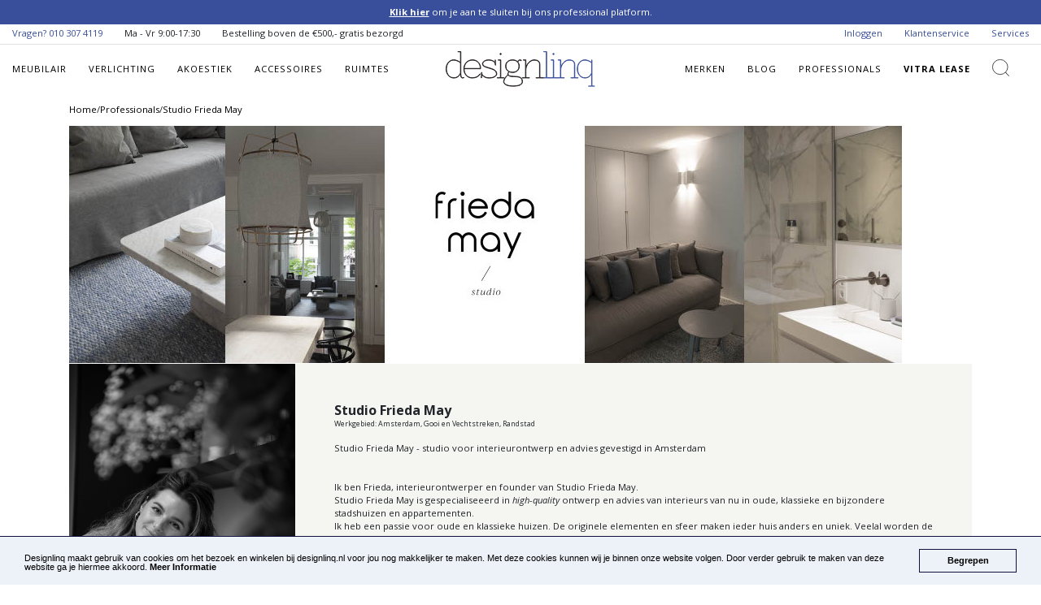

--- FILE ---
content_type: text/html; charset=UTF-8
request_url: https://designlinq.nl/nl/professional/studio-frieda-may/
body_size: 6406
content:
<!doctype html>

<html lang="en">
<head>
        <!-- Google Tag Manager -->
    <script>(function(w,d,s,l,i){w[l]=w[l]||[];w[l].push({'gtm.start':
                new Date().getTime(),event:'gtm.js'});var f=d.getElementsByTagName(s)[0],
            j=d.createElement(s),dl=l!='dataLayer'?'&l='+l:'';j.async=true;j.src=
            'https://www.googletagmanager.com/gtm.js?id='+i+dl;f.parentNode.insertBefore(j,f);
        })(window,document,'script','dataLayer','GTM-WG29RBK');</script>
    <!-- End Google Tag Manager -->

    <meta charset="utf-8">
    <meta name="viewport" content="width=device-width, initial-scale=1, shrink-to-fit=no">

    <title>Professional Studio Frieda May | Designlinq</title>
    <meta name="description" content="Studio Frieda May - studio voor interieurontwerp en advies gevestigd in AmsterdamIk ben Frieda, interieurontwerper en founder van Studio Frieda May.Studio Frieda May is gespecialiseeerd in high-quality ontwerp en advies van interieurs van nu in oude, klassieke en bijzondere stadshuizen en appartementen.Ik heb een passie voor oude en&nbsp;klassieke huizen. De originele elementen en sfeer maken ieder huis anders en uniek. Veelal worden de karakteristieke kenmerken uit deze oude panden gesloopt en dat vind ik zo zonde en onnnodig.Ik breng oud en nieuw samen.Ga jij verhuizen, verbouwen en ben je toe aan een nieuwe inrichting, dan komt er zoveel op je af.Alle vragen, twijfels en stress.Ik ontzorg je en ben betrokken bij jou en jouw droom.We werken samen.Zullen we kennismaken? Dan bespreken we welke mogelijkheden ik voor je zie.">

        <meta property="og:image" content="https://designlinq.nl/files/uploaded/professionals/profile_photos/1200-103748-studiofriedamay-03.jpg">
    <meta property="og:image:type" content="image/png">
    <meta property="og:image:width" content="650">
    <meta property="og:image:height" content="650">
    <meta property="og:site_name" content="Designlinq Licht &amp; Interieur" />
    <meta name="p:domain_verify" content="18e68f5725334ef7f2f1b7d86a16acc4"/>

    <link rel="stylesheet" href="https://designlinq.nl/assets/css/libraries/bootstrap/bootstrap.min.css">
    <link href="https://fonts.googleapis.com/css?family=Open+Sans:300,300i,400,400i,600,700" rel="stylesheet">
    <link rel="stylesheet" href="https://designlinq.nl/assets/css/libraries/owl/owl-carousel.min.css">
    <link rel="stylesheet" href="https://cdnjs.cloudflare.com/ajax/libs/font-awesome/5.9.0/css/all.css">
    <link rel="stylesheet" href="https://designlinq.nl/assets/css/custom/app_style.css">

        <link rel="canonical" href="/nl/professional/studio-frieda-may/"/>

    </head>

<body itemscope itemtype="http://schema.org/WebPage">

<script type='text/javascript'>
    (function(d,t) {
        _scoopi = {'onload': function() { this.trkDocumentLoad(); }};
        var s=d.getElementsByTagName(t)[0], js=d.createElement(t); js.async=1;
        js.src='//api.salesfeed.com/v3/bootstrap.js?aid=designlinq';
        s.parentNode.insertBefore(js,s);
    })(document,'script');
</script>


<!-- Google Tag Manager (noscript) -->
<noscript><iframe src="https://www.googletagmanager.com/ns.html?id=GTM-WG29RBK"
                  height="0" width="0" style="display:none;visibility:hidden"></iframe></noscript>
<!-- End Google Tag Manager (noscript) -->

<a href="#" class="scrollToTop"></a>

<script type="text/javascript">
    window.cookieconsent_options = {"message": "Designlinq maakt gebruik van cookies om het bezoek en winkelen bij designlinq.nl voor jou nog makkelijker te maken. Met deze cookies kunnen wij je binnen onze website volgen. Door verder gebruik te maken van deze website ga je hiermee akkoord.", "dismiss": "Begrepen", "learnMore": "Meer Informatie", "link": "/nl/service/cookies/",
        "theme": "dark-bottom"};
</script>

<script type="text/javascript" src="//cdnjs.cloudflare.com/ajax/libs/cookieconsent2/1.0.10/cookieconsent.min.js"></script>


<div id="page-loader">
    <div class="spinner-border text-primary" role="status">
        <span class="sr-only">Loading...</span>
    </div>
</div>

<div class="app-announcement"> <span><a href="/nl/professional/">Klik hier </a> om je aan te sluiten bij ons professional platform.</span> </div><section class="mini_header "> <div class="container-fluid"> <ul class="float-left list-inline"> <li class="list-inline-item"> <span class="main_color">Vragen? <a href="tel:010 307 4119">010 307 4119</a></span> </li> <li class="list-inline-item d-none d-lg-inline-block"> <span>Ma - Vr 9:00-17:30</span> </li> <li class="list-inline-item d-none d-lg-inline-block"> <span>Bestelling boven de &euro;500,- gratis bezorgd</span> </li> </ul> <ul class="float-right list-inline">  <li class="list-inline-item d-none d-md-inline-block"><a href="/nl/account/">Inloggen</a></li>  <li class="list-inline-item d-none d-md-inline-block d-xl-none"><a href="/nl/service/professionals/">Professionals</a></li> <li class="list-inline-item"><a href="/nl/service/customer-service/">Klantenservice</a></li> <li class="list-inline-item d-none d-lg-inline-block"><a href="/nl/service/">Services</a></li> </ul> </div> <div class="clearfix"></div> </section>
<header id="main_header">
    <div class="container-fluid main_header">
        <nav class="main_navigation">
            <div class="row align-items-center">
                <div class="col-4 col-md-2 col-lg-5">
                    <div class=""> <div id="mobile-nav-icon"> <i class="fas fa-bars"></i> <span>MENU</span> </div>  <nav class="mobile-menu" id="mobile-nav"> <ul class="list-unstyled mobile-menu-section margin-bottom-0">   <li class="d-block"> <a href="/nl/meubilair/" class="d-block">Meubilair</a> </li>    <li class="d-block"> <a href="/nl/verlichting/" class="d-block">Verlichting</a> </li>    <li class="d-block"> <a href="/nl/akoestiek/" class="d-block">Akoestiek</a> </li>    <li class="d-block"> <a href="/nl/accessoires/" class="d-block">Accessoires</a> </li>   <li class="d-block"> <a href="/nl/brands/" class="d-block">Merken</a> <a href="/nl/blog/" class="d-block">Blog</a> <a href="/nl/service/professionals/" class="d-block">Professionals</a> <a href="/nl/service/lease/" class="d-block">Vitra Lease</a> </li> </ul> <ul class="list-unstyled mobile-menu-section"> <li class="d-block"><a href="/nl/service/customer-service/" class="d-block">Klantenservice</a></li> <li class="d-block"><a href="/nl/service/" class="d-block">Services</a></li>  </ul> </nav> </div>
                    <nav class="main_navigation_header" id="main_navigation_header"> <ul class="list-inline mb-0 d-none d-lg-block">   <li class="list-inline-item navigation-link"> <a href="/nl/meubilair/">Meubilair</a>  <ul class="list-unstyled d-none d-xl-block">  <li><a href="/nl/meubilair/banken/">Banken</a></li>  <li><a href="/nl/meubilair/barkrukken/">Barkrukken</a></li>  <li><a href="/nl/meubilair/bureaustoelen/">Bureaustoelen</a></li>  <li><a href="/nl/meubilair/fauteuils-loungestoelen/">Fauteuils &amp; Loungestoelen</a></li>  <li><a href="/nl/meubilair/kasten/">Kasten</a></li>  <li><a href="/nl/meubilair/krukjes/">Krukjes</a></li>  <li><a href="/nl/meubilair/stoelen/">Stoelen</a></li>  <li><a href="/nl/meubilair/tafels/">Tafels</a></li>  <li><a href="/nl/meubilair/werkplekken/">Werkplekken</a></li>  <li><a href="/nl/meubilair/voetenbankjes/">Voetenbankjes</a></li>  </ul>  </li>    <li class="list-inline-item navigation-link"> <a href="/nl/verlichting/">Verlichting</a>  <ul class="list-unstyled d-none d-xl-block">  <li><a href="/nl/verlichting/akoestische-verlichting/">Akoestische verlichting</a></li>  <li><a href="/nl/verlichting/bureaulampen/">Bureaulampen</a></li>  <li><a href="/nl/verlichting/hanglampen/">Hanglampen</a></li>  <li><a href="/nl/verlichting/leeslampen/">Leeslampen</a></li>  <li><a href="/nl/verlichting/kroonluchters/">Kroonluchters</a></li>  <li><a href="/nl/verlichting/lichtbronnen-onderdelen/">Lichtbronnen &amp; onderdelen</a></li>  <li><a href="/nl/verlichting/buitenverlichting/">Buitenverlichting</a></li>  <li><a href="/nl/verlichting/plafondlampen/">Plafondlampen</a></li>  <li><a href="/nl/verlichting/spotjes/">Spotjes</a></li>  <li><a href="/nl/verlichting/tafellampen/">Tafellampen</a></li>  <li><a href="/nl/verlichting/vloerlampen/">Vloerlampen</a></li>  <li><a href="/nl/verlichting/wandlampen/">Wandlampen</a></li>  <li><a href="/nl/verlichting/werkplekverlichting/">Werkplekverlichting</a></li>  </ul>  </li>    <li class="list-inline-item navigation-link"> <a href="/nl/akoestiek/">Akoestiek</a>  <ul class="list-unstyled d-none d-xl-block">  <li><a href="/nl/akoestiek/akoestische-meubels/">Akoestische meubels</a></li>  <li><a href="/nl/akoestiek/akoestische-lampen/">Akoestische Lampen</a></li>  <li><a href="/nl/akoestiek/plafondpanelen/">Plafondpanelen</a></li>  <li><a href="/nl/akoestiek/scheidingswanden/">Scheidingswanden</a></li>  <li><a href="/nl/akoestiek/wandpanelen-systemen/">Wandpanelen &amp; Systemen</a></li>  </ul>  </li>    <li class="list-inline-item navigation-link"> <a href="/nl/accessoires/">Accessoires</a>  <ul class="list-unstyled d-none d-xl-block">  <li><a href="/nl/accessoires/gietvloeren/">Gietvloeren</a></li>  <li><a href="/nl/accessoires/haarden/">Haarden</a></li>  <li><a href="/nl/accessoires/kapstokken/">Kapstokken</a></li>  <li><a href="/nl/accessoires/klokken/">Klokken</a></li>  <li><a href="/nl/accessoires/plantenbakken/">Plantenbakken</a></li>  <li><a href="/nl/accessoires/ruimteverdelers/">Ruimteverdelers</a></li>  <li><a href="/nl/accessoires/spiegels/">Spiegels</a></li>  <li><a href="/nl/accessoires/vazen/">Vazen</a></li>  <li><a href="/nl/accessoires/vloerkleden/">Vloerkleden</a></li>  </ul>  </li>   <li class="list-inline-item navigation-link d-none d-xl-inline-block"><a href="/nl/ddh/ruimtes/">Ruimtes</a></li> </ul> </nav>                </div>
                <div class="col-4 col-md-8 col-lg-2">
                    <a href="/nl/" itemprop="url">
                        <div class="text-center">
                            <img itemprop="logo" alt="Designlinq.nl logo" src="https://designlinq.nl/assets/images/layout/logos/dlq_name.svg" class="img-fluid main_logo"/>
                        </div>
                    </a>
                </div>
                <div class="col-4 col-md-2 col-lg-5">
                    <nav class="main_navigation_header float-right secondary_nav" id="main_navigation_header"> <ul class="list-inline mb-0"> <li class="list-inline-item navigation-link d-none d-lg-inline-block"><a href="/nl/brands/">Merken</a></li> <li class="list-inline-item navigation-link d-none d-lg-inline-block"><a href="/nl/blog/">Blog</a></li> <li class="list-inline-item navigation-link d-none d-xl-inline-block"> <a href="/nl/service/professionals/">Professionals</a>  </li> <li class="list-inline-item navigation-link d-none d-lg-inline-block font-weight-bold"><a href="/nl/service/lease/">Vitra Lease</a></li> <li class="list-inline-item search_icon"> <a href="#search" data-toggle="search-form"><i class="" aria-hidden="true"></i></a> </li> <li class="list-inline-item user_icon d-inline-block d-lg-none"> <a href="/nl/account/"><i class="" aria-hidden="true"></i></a> </li> </ul> </nav>                </div>
            </div>
        </nav>
    </div>
    <div class="clearfix"></div>
</header>

<div class="search-form-wrapper mb-3">
    <div class="container">
        <form class="search-form" id="" action="/nl/search/" method="get">
            <input type="hidden" name="_token" value="vqmyHO9jIZi7ynfxqDdtETLg7568WrHwwSa5BEMw">
            <div class="input-group">
                <input type="text" class="search form-control" placeholder="Zoeken..." aria-label="Zoeken..." aria-describedby="button-addon2" name="q">
                <div class="input-group-append">
                    <button class="btn btn-outline-secondary" type="submit" id="button-addon2"><i class="fas fa-search" aria-hidden="true"></i></button>
                </div>
            </div>
        </form>
    </div>
</div>

<div class="container"> <div class="d-none d-lg-block"> <div><ol itemscope itemtype="http://schema.org/BreadcrumbList" class="breadcrumb"><li itemprop="itemListElement" itemscope itemtype="http://schema.org/ListItem"><a itemprop="item" href="https://designlinq.nl/nl"><span itemprop="name">Home</span></a><meta itemprop="position" content="1" /></li> /</li><li itemprop="itemListElement" itemscope itemtype="http://schema.org/ListItem"><a itemprop="item" href="/nl/service/professionals/"><span itemprop="name">Professionals</span></a><meta itemprop="position" content="2" /></li> /</li><li itemprop="itemListElement" itemscope itemtype="http://schema.org/ListItem"><a itemprop="item" href="/nl/professional/studio-frieda-may/"><span itemprop="name">Studio Frieda May</span></a><meta itemprop="position" content="3" /></li></ol></div><div class="clearfix"></div> </div> </div>                          

    <div class="container">
        <a href="https://designlinq.nl" class="d-block d-lg-none "><i class="fas fa-arrow-left"></i> Terug</a> <div class="d-block d-lg-none mb-3"></div>
        <img class="img-fluid" src="/files/uploaded/professionals/banner_images/1200-419195-d8e8d707-6fb6-408a-9837-85c0573c42b0-4-5005-c.jpeg"
             alt="Studio Frieda May">

        <div class="row no-gutters">
            <div class="col-12 col-lg-3">
                                    <img src="/files/uploaded/professionals/profile_photos/1200-103748-studiofriedamay-03.jpg"
                         class="img-fluid" alt="Studio Frieda May"/>
                            </div>

            <div class="col-12 col-lg-9">
                <div class="content-block p-8 h-100">
                    <h1 class="" style="margin-bottom: 0 !important;">Studio Frieda May</h1>
                    <small class="d-block mb-3">
                                                    Werkgebied: Amsterdam, Gooi en Vechtstreken, Randstad
                                            </small>

                    <p>
                                                    Studio Frieda May - studio voor interieurontwerp en advies gevestigd in Amsterdam<br /><br /><br />Ik ben Frieda, interieurontwerper en founder van Studio Frieda May.<br />Studio Frieda May is gespecialiseeerd in <em>high-quality</em> ontwerp en advies van interieurs van nu in oude, klassieke en bijzondere stadshuizen en appartementen.<br />Ik heb een passie voor oude en&nbsp;klassieke huizen. De originele elementen en sfeer maken ieder huis anders en uniek. Veelal worden de karakteristieke kenmerken uit deze oude panden gesloopt en dat vind ik zo zonde en onnnodig.<br /><em>Ik breng oud en nieuw samen.<br /><br /></em>Ga jij verhuizen, verbouwen en ben je toe aan een nieuwe inrichting, dan komt er zoveel op je af.<br />Alle vragen, twijfels en stress.<br />Ik ontzorg je en ben betrokken bij jou en jouw droom.<br /><em>We werken samen.<br /><br /></em>Zullen we kennismaken? Dan bespreken we welke mogelijkheden ik voor je zie.<em><br /><br /></em>
                                            </p>
                </div>
            </div>

            <div class="col-12">
                <div class="content-block bg-lightBlue p-8 h-100">
                    <div class="row">
                        <div class="col-12 col-lg-4">
                            Frieda Procee <br/>
                            Tel: 0614794154 <br/>
                            Email: <a href="/cdn-cgi/l/email-protection#b0d8d5dcdcdff0c3c4c5d4d9dfd6c2d9d5d4d1ddd1c99ededc"><span class="__cf_email__" data-cfemail="3b535e5757547b484f4e5f52545d49525e5f5a565a42155557">[email&#160;protected]</span></a>
                        </div>

                                                    <div class="col-12 col-lg-4">
                                Commelinstraat 10 Hs <br/>
                                1093 TR Amsterdam
                            </div>
                        
                        <div class="col-12 col-lg-4">
                            <a href="http://www.studiofriedamay.nl" class="btn btn-outline-dark w-100 mt-3 mt-lg-0" target="_blank">
                                Bezoek Website
                            </a>
                        </div>
                    </div>
                </div>
            </div>

                                                                    
                                                                                                                                                                                                                                                                                                                                                                                                                                                                                                                                                                                                                                            </div>

        <div class="gallery">
            <div class="row mt-3">
                                    <div class="col-12 col-lg-4 mb-3 lightboxImage">
                        <a href="https://designlinq.nl/files/uploaded/professionals/profile_images/1200-106321-dsc-8491.jpg">
                            <img src="https://designlinq.nl/files/uploaded/professionals/profile_images/1200-106321-dsc-8491.jpg" alt="Studio Frieda May" class="img-fluid">
                        </a>
                    </div>
                
                                    <div class="col-12 col-lg-4 mb-3 lightboxImage">
                        <a href="https://designlinq.nl/files/uploaded/professionals/profile_images/1200-416926-dsc-8629.jpg">
                            <img src="https://designlinq.nl/files/uploaded/professionals/profile_images/1200-416926-dsc-8629.jpg" alt="Studio Frieda May" class="img-fluid">
                        </a>
                    </div>
                
                                    <div class="col-12 col-lg-4 mb-3 lightboxImage">
                        <a href="https://designlinq.nl/files/uploaded/professionals/profile_images/1200-210531-dsc-8617.jpg">
                            <img src="https://designlinq.nl/files/uploaded/professionals/profile_images/1200-210531-dsc-8617.jpg" alt="Studio Frieda May" class="img-fluid">
                        </a>
                    </div>
                            </div>

            <div class="row">
                                    <div class="col-12 col-lg-4 mt-3 lightboxImage">
                        <a href="https://designlinq.nl/files/uploaded/professionals/profile_images/1200-224761-dsc-8700.jpg">
                            <img src="https://designlinq.nl/files/uploaded/professionals/profile_images/1200-224761-dsc-8700.jpg" alt="Studio Frieda May" class="img-fluid">
                        </a>
                    </div>
                
                                    <div class="col-12 col-lg-4 mt-3 lightboxImage">
                        <a href="https://designlinq.nl/files/uploaded/professionals/profile_images/1200-420693-img-8855.jpg">
                            <img src="https://designlinq.nl/files/uploaded/professionals/profile_images/1200-420693-img-8855.jpg" alt="Studio Frieda May" class="img-fluid">
                        </a>
                    </div>
                
                                    <div class="col-12 col-lg-4 mt-3 lightboxImage">
                        <a href="https://designlinq.nl/files/uploaded/professionals/profile_images/1200-102572-dsc-8715.jpg">
                            <img src="https://designlinq.nl/files/uploaded/professionals/profile_images/1200-102572-dsc-8715.jpg" alt="Studio Frieda May" class="img-fluid">
                        </a>
                    </div>
                            </div>

            <div class="clearfix"></div>
        </div>
    </div>

<div class="footer-brands">
    <div class="owl-carousel">
        <div class="item">
            <a href="/nl/brands/vitra/">
                <img class="" src="/assets/images/layout/logos/footer/Designlinq_Logo_Vitra.png" width="" alt="Vitra"/>
            </a>
        </div>
        <div class="item">
            <a href="/nl/brands/buzzispace/">
                <img src="/assets/images/layout/logos/footer/Designlinq_Logo_BuzziSpace.png" width="" alt="BuzziSpace"/>
            </a>
        </div>
        <div class="item">
            <a href="/nl/brands/normann-copenhagen/">
                <img class="img-responsive" src="/assets/images/layout/logos/footer/DesignlinQ-Footer-Logo-Normann-Copenhagen.png" width="" alt="Normann Copenhagen"/>
            </a>
        </div>
        <div class="item">
            <a href="/nl/brands/thonet/">
                <img class="img-responsive" src="/assets/images/brands/logos/thonet/thonet.png" width="" alt="Thonet" title="Berkijk Thonet bij Designlinq"/>
            </a>
        </div>
        <div class="item">
            <a href="/nl/brands/wever-ducre/">
                <img class="img-responsive" src="/assets/images/layout/logos/footer/Designlinq_Logo_WeverDucre.png" alt="WeverDucre"/>
            </a>
        </div>
        <div class="item">
            <a href="/nl/brands/artifort/">
                <img class="img-responsive" src="/assets/images/layout/logos/footer/DesignlinQ-Footer-Logo-Artifort.png" alt="Artifort"/>
            </a>
        </div>
        <div class="item">
            <a href="/nl/brands/moooi/">
                <img class="img-responsive" src="/assets/images/layout/logos/footer/Designlinq_Logo_Moooi.png" alt="Moooi"/>
            </a>
        </div>
        <div class="item">
            <a href="/nl/brands/foscarini/">
                <img class="img-responsive" src="/assets/images/layout/logos/footer/DesignlinQ-Footer-Logo-Foscarini.png" alt="Foscarini"/>
            </a>
        </div>
        <div class="item">
            <a href="/nl/brands/louis-poulsen/">
                <img class="img-responsive" src="/assets/images/layout/logos/footer/Designlinq_Logo_LouisPoulsen.png" alt="Louis Poulsen"/>
            </a>
        </div>
        <div class="item">
            <a href="/nl/brands/flos/">
                <img class="img-responsive" src="/assets/images/layout/logos/footer/Flos_logo_Designlinq.png" alt="Flos"/>
            </a>
        </div>
        <div class="item">
            <a href="/nl/brands/pedrali/">
                <img class="img-responsive" src="/assets/images/layout/logos/footer/Designlinq_Logo_Pedrali.png" alt="Pedrali"/>
            </a>
        </div>
        <div class="item">
            <a href="/nl/brands/montana/">
                <img class="img-responsive" src="/assets/images/layout/logos/footer/DesignlinQ-Footer-Logo-Montana.png" alt="Montana"/>
            </a>
        </div>
    </div>
</div>

<div class="social_area"> <div class="row no-gutters"> <div class="col-12 col-lg-6 newsletter"> <div class="container"> <div class="text-center p-6 h-100"> <p> Blijf op de hoogte van het laatste Design nieuws en meld je aan voor de Designlinq Nieuwsbrief </p> <a href="/nl/service/newsletter/" class="btn btn-lg btn-dark"> Aanmelden Nieuwsbrief </a> </div> </div> </div> <div class="col-12 col-lg-6 social_media"> <div class="container"> <div class="text-center p-6 h-100"> <p> Meer Designlinq? Volg ons op Social Media. Wij inspireren, reageren, delen en beantwoorden vragen. </p> <ul class="list-inline"> <li class="list-inline-item icon"> <a href="https://pinterest.com/designlinq" rel="nofollow" target="_blank"> <i class="fab fa-pinterest"></i> </a> </li> <li class="list-inline-item icon"> <a href="https://www.instagram.com/designlinq/" rel="nofollow" target="_blank"> <i class="fab fa-instagram"></i> </a> </li> <li class="list-inline-item icon"> <a href="https://facebook.com/designlinq" rel="nofollow" target="_blank"> <i class="fab fa-facebook"></i> </a> </li> <li class="list-inline-item icon"> <a href="https://nl.linkedin.com/company/designlinq?trk=public_profile_topcard_current_company" rel="nofollow" target="_blank"> <i class="fab fa-linkedin-in"></i> </a> </li> </ul> </div> </div> </div> </div> </div>
<footer> <div class="container"> <div class="row"> <div class="col-6 col-lg-3"> <ul class="list-unstyled"> <li><h6>SERVICE</h6></li> <li><a href="/nl/service/customer-service/">Klantenservice</a></li> <li><a href="/nl/news/">Design Nieuws</a></li> <li><a href="/nl/sale/">Sale</a></li> <li><a href="/nl/designers/">Designers</a></li> <li><a href="/nl/service/business-information/">Zakelijk bestellen</a></li> <li><a rel="nofollow" href="/nl/account/">Mijn account</a></li>   <li><a rel="nofollow" href="/nl/service/customer-information/">Particulier bestellen</a></li> </ul> </div> <div class="col-6 col-lg-3"> <ul class="list-unstyled"> <li><h6>OVER Designlinq</h6></li> <li><a href="/nl/designlinq/about/">Over Designlinq</a></li> <li><a href="/nl/service/payment-methods/">Betaalmogelijkheden</a></li> <li><a href="/nl/service/delivery/">Bezorgen</a></li> <li><a href="/nl/service/faqs/">Veel gestelde vragen</a></li> <li><a href="/nl/service/about-paying-after/">Over achteraf betalen</a></li> </ul> </div> <div class="col-6 col-lg-2"> <ul class="list-unstyled"> <li><h6>MERKEN</h6></li>   <li><a href="/nl/brands/vibia/">Vibia</a></li>    <li><a href="/nl/brands/pedrali/">Pedrali</a></li>      <li><a href="/nl/brands/montana/">Montana</a></li>    <li><a href="/nl/brands/vitra/">Vitra</a></li>    <li><a href="/nl/brands/biegert-funk/">Biegert &amp; Funk</a></li>   </ul> </div> <div class="col-6 col-lg-2"> <ul class="list-unstyled"> <li>&nbsp;</li>   <li><a href="/nl/brands/moooi/">Moooi</a></li>    <li><a href="/nl/brands/lumina/">Lumina</a></li>    <li><a href="/nl/brands/louis-poulsen/">Louis Poulsen</a></li>    <li><a href="/nl/brands/system-180/">System 180</a></li>    <li><a href="/nl/brands/functionals/">Functionals</a></li>   <li><a href="/nl/brands/">Merken A - Z</a></li> </ul> </div> <div class="col-6 col-lg-2"> <ul class="list-unstyled" itemscope itemtype="http://schema.org/PostalAddress"> <li><h6 class="font-bold">Contact</h6></li> <li>Designlinq B.V.</li> <li itemprop="streetAddress">Goudsesingel 156-unit 7</li> <li><span itemprop="postalCode">3011 KD</span> <span itemprop="addressLocality">Rotterdam</span></li> <li itemprop="telephone"><a href="tel: 010 307 4119">010 307 4119</a></li> <li itemprop="email"><a class="text-lowercase font-normal" href="/cdn-cgi/l/email-protection#9ef7f0f8f1defafbedf7f9f0f2f7f0efb0f0f2"><span class="__cf_email__" data-cfemail="543d3a323b143031273d333a383d3a257a3a38">[email&#160;protected]</span></a></li> <li class="standardColor">KvK nr: 69165726</li> <li class="standardColor">BTW nr: NL857762564B01</li> </ul> </div> </div> </div> <div class="footer-bottom"> <div class="container"> <ul class="list-inline float-left"> <li class="list-inline-item">Copyright &copy; Designlinq B.V.</li> <li class="list-inline-item"><a href="/nl/sitemap/">Sitemap</a></li> <li class="list-inline-item"><a href="/nl/service/business-terms/">Algemene Voorwaarden Zakelijk</a></li> <li class="list-inline-item"><a href="/nl/service/privacy/">Privacy Policy</a></li> </ul> <div class="clearfix"></div> </div> </div> </footer>
<script data-cfasync="false" src="/cdn-cgi/scripts/5c5dd728/cloudflare-static/email-decode.min.js"></script><script src="https://code.jquery.com/jquery-3.3.1.min.js" integrity="sha256-FgpCb/KJQlLNfOu91ta32o/NMZxltwRo8QtmkMRdAu8=" crossorigin="anonymous"></script> <script src="https://cdnjs.cloudflare.com/ajax/libs/popper.js/1.14.6/umd/popper.min.js" integrity="sha384-wHAiFfRlMFy6i5SRaxvfOCifBUQy1xHdJ/yoi7FRNXMRBu5WHdZYu1hA6ZOblgut" crossorigin="anonymous"></script> <script src="https://designlinq.nl/assets/js/libraries/bootstrap/bootstrap.min.js"></script> <script src="https://designlinq.nl/assets/js/libraries/owl/owl-carousel.min.js"></script> <script type="text/javascript" src="https://cdn.jsdelivr.net/npm/lozad/dist/lozad.min.js"></script> <script src="https://designlinq.nl/assets/js/custom/main/app_main.js"></script>      <script src="https://designlinq.nl/assets/js/libraries/lightbox.min.js"></script>

    <script>
        var $gallery = $('.gallery a').simpleLightbox();
    </script>
 <script type="text/javascript" src="https://a.opmnstr.com/app/js/api.min.js" data-account="7580" data-user="3059" async></script> <script type="text/javascript" id="hs-script-loader" async defer src="//js.hs-scripts.com/8169317.js"></script>
<script defer src="https://static.cloudflareinsights.com/beacon.min.js/vcd15cbe7772f49c399c6a5babf22c1241717689176015" integrity="sha512-ZpsOmlRQV6y907TI0dKBHq9Md29nnaEIPlkf84rnaERnq6zvWvPUqr2ft8M1aS28oN72PdrCzSjY4U6VaAw1EQ==" data-cf-beacon='{"version":"2024.11.0","token":"d17a6262ebbd4b5b97bf172ca499f699","r":1,"server_timing":{"name":{"cfCacheStatus":true,"cfEdge":true,"cfExtPri":true,"cfL4":true,"cfOrigin":true,"cfSpeedBrain":true},"location_startswith":null}}' crossorigin="anonymous"></script>
</body>
</html>

--- FILE ---
content_type: image/svg+xml
request_url: https://designlinq.nl/assets/images/layout/logos/dlq_name.svg
body_size: 2894
content:
<svg xmlns="http://www.w3.org/2000/svg" viewBox="0 0 588.57 142.21"><defs><style>.cls-1{fill:#231f20;}.cls-2{fill:#394f9b;}.cls-3,.cls-4{fill:none;stroke-miterlimit:10.47;stroke-width:2.78px;}.cls-3{stroke:#394f9b;}.cls-4{stroke:#231f20;}</style></defs><title>Middel 1</title><g id="Laag_2" data-name="Laag 2"><g id="Laag_1-2" data-name="Laag 1"><path class="cls-1" d="M59.85,90.08l.63,7c.49,5.15,2.43,9.4,4.52,9.47l6.75-1.25.28,1.39-6.82,1.11h-.14c-3.62,0-5.84-5.43-6.33-10.58l-.28-3.13c-.14-1.18-.35-1.88-.77-1.88s-.83.49-1.39,1.46c-5,8.56-13.57,14.13-24.08,14.13-17.88,0-30.83-15.38-30.83-36.54S14.06,34.69,31.53,34.69c9,0,18.16,4,26.58,10.3V6.15c0-2.57-2-3.48-7.31-3.48H47.67v-1H50.8l9.05-.21ZM58.11,46.73c-8.63-6.62-17.74-10.65-26.58-10.65-16.5,0-28.4,14.75-28.4,35.14s12.25,35.15,29.09,35.15c12.6,0,22.13-8.42,25.89-20.6Z"/><path class="cls-1" d="M73.07,71.22c0,20.32,13,35.15,31.67,35.15,15.73,0,25.33-6.82,30.55-16.08l1.25.7c-5.43,9.67-15.66,16.77-31.8,16.77-19.56,0-33.41-15.59-33.41-36.54V69.76c.63-20.53,14.89-35.07,34.1-35.07,19.91,0,32.71,15,32.71,35.14a.69.69,0,0,1-.69.7H73.07ZM136,64.4a9.51,9.51,0,0,0-.21-2.08C133.06,46.8,122,36.08,105.43,36.08,87.9,36.08,74,49,73.14,69.14h59.71C135.29,69.14,136,66.7,136,64.4Z"/><path class="cls-1" d="M191.45,41.71c1.39,1.12,2.16,2.09,2.71,2.09.77,0,1.05-1,1.05-3.2,0-.35-.07-1.67-.21-5.57h1.11l.77,20.88a.57.57,0,0,1-1.12,0l-.07-.55c-.69-5.29-1.8-9.89-5.08-12.53-7-5.71-15.1-6.75-21-6.75-13.3,0-23,6.54-23,15.59C146.63,69,202,63.15,202,90.43c0,10-12.74,17.33-30.28,17.33-10,0-16.63-1.74-24.15-8.14-1.81-1.67-3.41-3.2-4.38-3.2s-1.32,1.18-1.46,4.45l-.28,6.54h-1l.83-23h1.05v.76a17.15,17.15,0,0,0,6.47,13.43c7.17,5.85,13.15,7.73,23,7.73,16.57,0,28.54-6.68,28.54-15.94,0-25.54-55.33-19.14-55.33-38.76,0-9.88,10.37-17,24.71-17C175.65,34.69,184,35.73,191.45,41.71Z"/><path class="cls-1" d="M228.19,106.37h2.44v1H202.79v-1h2.78c9.54,0,10.44-1.81,10.44-3.83v-63c0-2.58-1.95-3.48-7.31-3.48H207V35h1.74l9.05-.2v67.71C217.75,104.56,218.66,106.37,228.19,106.37ZM216.71,8.59a2.79,2.79,0,1,1-2.79,2.78A2.83,2.83,0,0,1,216.71,8.59Z"/><path class="cls-1" d="M282.54,40.81a2.36,2.36,0,0,0,1.4.77c.41,0,.69-.28,1-1,1.25-3.55,3.83-5.84,7.45-5.91,1.6,0,6.82.07,6.82,1.94a1.46,1.46,0,0,1-1.4,1.61c-1.8,0-3.2-2.16-5.56-2.16-3.48,0-6,2.92-6.68,7.86,3.34,4.25,5.08,9.75,5.08,16.15,0,16.63-11.56,25.4-26.45,25.4a34.13,34.13,0,0,1-13.29-2.44c-2.23,2.16-4.25,4.46-4.25,7.45a8.18,8.18,0,0,0,.91,4.25c3.34,6.19,15.31,5.56,28.46,6.19s27.14,3.13,27.14,21c0,12.6-14,18.86-38.06,18.86-20.95,0-36.4-7.59-36.4-18.72s10-21.3,14.82-25.89c1.39-1.39,1.74-3,1.74-5.15V90.5c0-3.41,2.23-6,4.32-8.07-8.36-4-13.23-12-13.23-22.34,0-16.84,12.32-25.4,27.84-25.4C271.76,34.69,278.09,36.91,282.54,40.81ZM230.07,122.1c0,9.6,14.06,17,35,17,24.15,0,36.67-5.92,36.67-17.12,0-16.29-12.52-18.72-25.82-19.35-11-.56-22.41.14-27.77-4.94-.9-.84-1.46-1.39-2.08-1.39s-1,.35-1.74,1C239.53,102,230.07,111.8,230.07,122.1Zm8-62c0,14.68,9.75,24,26.1,24,14.34,0,24.71-8.21,24.71-24,0-14.48-9.12-24-24.71-24C249.14,36.08,238.07,44.15,238.07,60.09Z"/><path class="cls-1" d="M307.66,35l9-.2V59.32c0,1.19.14,2.16.49,2.16s.63-.49,1.11-1.74c5.5-14.06,17.75-25.05,30.76-25.05,14.9,0,23,6.82,23,19.48v48.37c0,2,.91,3.83,10.44,3.83h2.78v1H356v-1h3.83c9.54,0,10.44-1.81,10.44-3.83V54.38c0-11.76-7.17-18.09-21.23-18.09-16.42,0-32.36,18.79-32.36,39v27.28c0,2,.91,3.83,10.44,3.83H331v1H301.75v-1h2.78c9.54,0,10.44-1.81,10.44-3.83v-63c0-2.58-2-3.48-7.31-3.48h-1.74V35Z"/><path class="cls-2" d="M408.41,106.37h2.43v1H383v-1h2.78c9.53,0,10.44-1.81,10.44-3.83V6.15c0-2.57-2-3.48-7.31-3.48h-3.13v-1h3.13L398,1.42V102.54C398,104.56,398.87,106.37,408.41,106.37Z"/><path class="cls-2" d="M436.38,106.37h2.44v1H411v-1h2.79c9.53,0,10.43-1.81,10.43-3.83v-63c0-2.58-1.94-3.48-7.3-3.48h-1.74V35h1.74l9-.2v67.71C425.94,104.56,426.85,106.37,436.38,106.37ZM424.9,8.59a2.79,2.79,0,1,1-2.78,2.78A2.83,2.83,0,0,1,424.9,8.59Z"/><path class="cls-2" d="M444.87,35l9.05-.2V59.32c0,1.19.14,2.16.49,2.16s.62-.49,1.11-1.74c5.5-14.06,17.75-25.05,30.76-25.05,14.9,0,23,6.82,23,19.48v48.37c0,2,.9,3.83,10.44,3.83h2.78v1H493.24v-1h3.83c9.53,0,10.44-1.81,10.44-3.83V54.38c0-11.76-7.17-18.09-21.23-18.09-16.42,0-32.36,18.79-32.36,39v27.28c0,2,.91,3.83,10.44,3.83h3.83v1H439v-1h2.78c9.54,0,10.44-1.81,10.44-3.83v-63c0-2.58-1.95-3.48-7.31-3.48h-1.74V35Z"/><path class="cls-2" d="M577.16,136.29c0,2,.21,3.49,9.75,3.49h.69v1H562.89v-1H565c9.54,0,10.44-1.47,10.44-3.49v-41c0-1.81-.28-2.57-.69-2.57s-1.19.83-1.88,2c-5.08,7.93-13.23,13.08-23.32,13.08-17.88,0-30.83-15.38-30.83-36.54s12.67-36.53,30.14-36.53c9,0,18.09,4,26.58,10.3l.35-10h1.39ZM548.84,36.08c-16.5,0-28.4,14.75-28.4,35.14s12.25,35.15,29.09,35.15c12.6,0,22.13-8.28,25.89-20.46V46.73C566.79,40.18,557.67,36.08,548.84,36.08Z"/><path class="cls-3" d="M398,102.54V1.42l-9.05.21h-3.13V2.68h3.13c5.36,0,7.31.9,7.31,3.48v96.38c0,2,.09,3.83-9.44,3.83H384v1h26.83v-1h-2.43C398.87,106.37,398,104.56,398,102.54Z"/><path class="cls-3" d="M425.81,102.54V34.83l-9.05.21H415v1h1.74c5.36,0,7.31.91,7.31,3.48v63c0,2-.91,3.83-10.44,3.83h-2.79v1h27.84v-1h-2.44C426.71,106.37,425.81,104.56,425.81,102.54ZM422,11.38a2.78,2.78,0,1,0,2.78-2.79A2.83,2.83,0,0,0,422,11.38Z"/><path class="cls-3" d="M442.86,35v1h1.74c5.35,0,7.3.91,7.3,3.48v63c0,2-.9,3.83-10.44,3.83h-2.78v1h29.23v-1h-3.83c-9.53,0-10.44-1.81-10.44-3.83V75.26c0-20.18,15.94-39,32.36-39,14.06,0,21.23,6.33,21.23,18.09v48.16c0,2-.91,3.83-10.44,3.83H493v1h29.23v-1h-2.78c-9.54,0-10.44-1.81-10.44-3.83V54.18c0-12.67-8.07-19.49-23-19.49-13,0-25.26,11-30.76,25.05-.48,1.26-.83,1.74-1.11,1.74s-.49-1-.49-2.15V34.83l-9,.21Z"/><path class="cls-3" d="M575,46.73V85.91c-3.76,12.18-13.29,20.46-25.89,20.46-16.84,0-29.08-14.75-29.08-35.14s11.9-35.15,28.39-35.15C557.26,36.08,566.37,40.19,575,46.73ZM576.74,35h-1.39L575,45c-8.49-6.26-17.6-10.3-26.58-10.3-17.47,0-30.13,15.38-30.13,36.54s12.94,36.53,30.82,36.53c10.1,0,18.24-5.15,23.32-13.08.69-1.12,1.39-2,1.88-2s.69.76.69,2.57v41c0,2-.9,3.48-10.44,3.48h-2.08v1h24.7v-1h-.69c-9.54,0-9.75-1.46-9.75-3.48Z"/><path class="cls-4" d="M59.85,1.42l-9.05.21H47.67V2.68H50.8c5.36,0,7.31.9,7.31,3.48V45c-8.42-6.26-17.61-10.3-26.58-10.3-17.47,0-30.14,15.38-30.14,36.53s13,36.54,30.83,36.54c10.51,0,19.07-5.57,24.08-14.13.56-1,1-1.46,1.39-1.46s.63.7.77,1.88l.27,3.13c.49,5.15,2.72,10.58,6.34,10.58h.14L72,106.65l-.28-1.39L65,106.51c-2.09-.07-4-4.32-4.52-9.47l-.63-7ZM58.11,85.77c-3.76,12.18-13.29,20.6-25.89,20.6-16.84,0-29.09-14.75-29.09-35.15S15,36.08,31.53,36.08c8.83,0,17.95,4,26.58,10.65Z"/><path class="cls-4" d="M72.93,70.53h64.38a.69.69,0,0,0,.69-.7c0-20.18-12.8-35.14-32.71-35.14-19.2,0-33.47,14.54-34.1,35.07v1.47c0,20.94,13.85,36.53,33.41,36.53,16.14,0,26.37-7.1,31.8-16.77l-1.25-.7c-5.22,9.26-14.82,16.08-30.55,16.08-18.65,0-31.67-14.82-31.67-35.14Zm59.78-1.39H73C73.84,49,87.76,36.08,105.29,36.08c16.57,0,27.63,10.72,30.35,26.24a9.54,9.54,0,0,1,.21,2.09C135.85,66.7,135.15,69.14,132.71,69.14Z"/><path class="cls-4" d="M169.32,34.69c-14.34,0-24.71,7.1-24.71,17,0,19.62,55.33,13.22,55.33,38.76,0,9.26-12,15.94-28.53,15.94-9.82,0-15.8-1.88-23-7.73A17.15,17.15,0,0,1,142,85.21v-.76h-1.05l-.83,23h1l.28-6.54c.14-3.27.56-4.45,1.46-4.45s2.58,1.53,4.39,3.2c7.51,6.4,14.13,8.14,24.15,8.14,17.53,0,30.27-7.31,30.27-17.33,0-27.28-55.33-21.43-55.33-38.76,0-9.05,9.68-15.59,23-15.59,5.91,0,14.06,1.05,21,6.75,3.27,2.65,4.38,7.24,5.08,12.53l.07.56a.49.49,0,0,0,.55.48.5.5,0,0,0,.56-.48L195.83,35h-1.11c.14,3.89.21,5.22.21,5.56,0,2.16-.28,3.21-1.05,3.21-.55,0-1.32-1-2.71-2.09C183.72,35.73,175.37,34.69,169.32,34.69Z"/><path class="cls-4" d="M217.34,102.54V34.83l-9.05.21h-1.74v1h1.74c5.36,0,7.31.91,7.31,3.48v63c0,2-.91,3.83-10.44,3.83h-2.79v1h27.84v-1h-2.44C218.24,106.37,217.34,104.56,217.34,102.54Zm-3.83-91.16a2.78,2.78,0,1,0,2.78-2.79A2.83,2.83,0,0,0,213.51,11.38Z"/><path class="cls-4" d="M263.61,34.69c-15.51,0-27.83,8.56-27.83,25.4,0,10.37,4.87,18.3,13.22,22.34-2.09,2.09-4.31,4.66-4.31,8.07v.56c0,2.16-.35,3.76-1.74,5.15-4.81,4.59-14.83,14.68-14.83,25.89s15.45,18.72,36.4,18.72c24.08,0,38.07-6.27,38.07-18.86,0-17.89-14.06-20.39-27.15-21s-25.12,0-28.46-6.19a8.29,8.29,0,0,1-.9-4.25c0-3,2-5.29,4.24-7.44a34.32,34.32,0,0,0,13.29,2.43c14.9,0,26.45-8.77,26.45-25.4,0-6.4-1.74-11.9-5.08-16.14.69-5,3.2-7.87,6.68-7.87,2.37,0,3.76,2.16,5.57,2.16a1.46,1.46,0,0,0,1.39-1.6c0-1.88-5.22-2-6.82-2-3.62.07-6.19,2.37-7.45,5.92-.28.69-.55,1-1,1a2.31,2.31,0,0,1-1.39-.77C277.53,36.92,271.2,34.69,263.61,34.69Zm0,1.39c15.59,0,24.71,9.54,24.71,24,0,15.8-10.37,24-24.71,24-16.35,0-26.09-9.33-26.09-24C237.52,44.15,248.58,36.08,263.61,36.08ZM243.78,97.32c.77-.69,1.25-1,1.74-1s1.18.56,2.09,1.39c5.36,5.08,16.77,4.38,27.77,4.94,13.29.63,25.81,3.06,25.81,19.35,0,11.2-12.52,17.12-36.67,17.12-20.95,0-35-7.38-35-17C229.51,111.8,239,102,243.78,97.32Z"/><path class="cls-4" d="M305.37,35v1h1.74c5.36,0,7.31.91,7.31,3.48v63c0,2-.91,3.83-10.44,3.83h-2.79v1h29.23v-1h-3.83c-9.53,0-10.43-1.81-10.43-3.83V75.26c0-20.18,15.93-39,32.36-39,14.05,0,21.22,6.33,21.22,18.09v48.16c0,2-.9,3.83-10.44,3.83h-3.83v1H384.7v-1h-2.78c-9.53,0-10.44-1.81-10.44-3.83V54.18c0-12.67-8.07-19.49-23-19.49-13,0-25.27,11-30.76,25.05-.49,1.26-.84,1.74-1.12,1.74s-.48-1-.48-2.15V34.83l-9.05.21Z"/></g></g></svg>